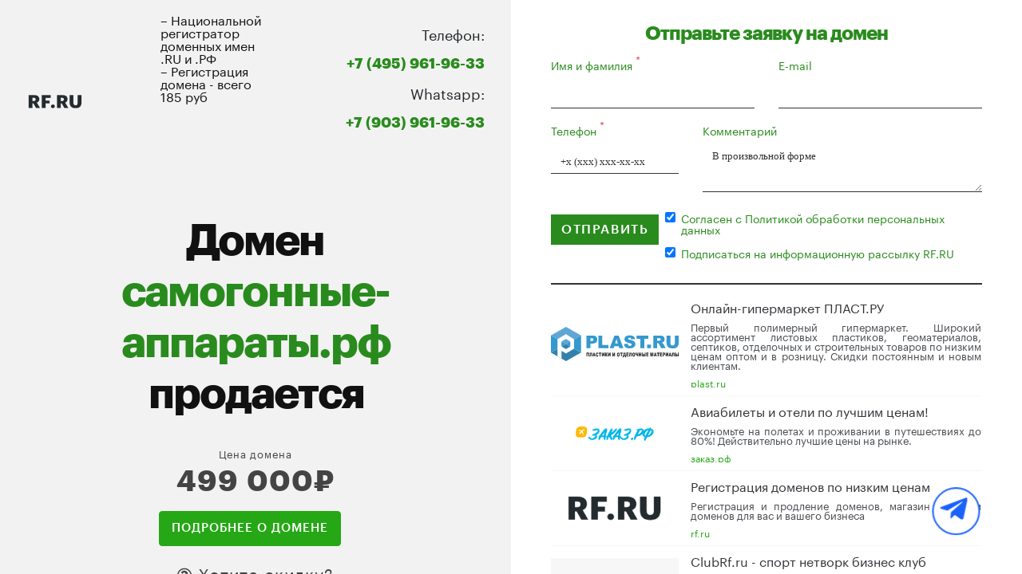

--- FILE ---
content_type: text/html; charset=utf-8
request_url: http://xn----7sbbaaoo8ckaibsaqc6a7mj.xn--p1ai/
body_size: 5012
content:
<!DOCTYPE html>
<html data-origin="rfru">
	<head data-origin="rfru">
		<meta charset="utf-8" data-origin="rfru">
		<meta name="viewport" content="width=device-width, initial-scale=1" data-origin="rfru">
		<link rel="shortcut icon" href="/static/park.ico?v=2" type="image/x-icon" data-origin="rfru">
		
		<title data-origin="rfru">Продается домен самогонные-аппараты.рф</title>
		
		<link rel="stylesheet" href="https://stackpath.bootstrapcdn.com/bootstrap/4.3.1/css/bootstrap.min.css" data-origin="rfru">
		<link rel="stylesheet" href="/uploads/themes/templates/new/style.css" data-origin="rfru">
		<link href="/static/css/font-awesome.min.css" rel="stylesheet" type="text/css" data-origin="rfru">
		
		<meta property="og:type" content="website" data-origin="rfru">
		<meta property="og:site_name" content="RF.RU красивые домены для вашего бизнеса" data-origin="rfru">
		<meta property="og:title" content="самогонные-аппараты.рф - домен продается" data-origin="rfru">
		<meta property="og:description" content="самогонные-аппараты.рф - домен продается" data-origin="rfru">
		<meta property="og:url" content="самогонные-аппараты.рф" data-origin="rfru">
		<meta property="og:locale" content="ru_RU" data-origin="rfru">
		
			<meta property="og:image" content="http://самогонные-аппараты.рф/static/img/logo-social.png" data-origin="rfru">
		
		<meta property="og:image:width" content="968" data-origin="rfru">
		<meta property="og:image:height" content="504" data-origin="rfru">
		<meta name="twitter:card" content="summary_large_image" data-origin="rfru">
		<meta name="twitter:title" content="RF.RU красивые домены для вашего бизнеса" data-origin="rfru">
		<meta name="twitter:description" content="" data-origin="rfru">
		
			<meta name="twitter:image:src" content="http://самогонные-аппараты.рф/static/img/logo-social.png" data-origin="rfru">
		
		<meta name="twitter:url" content="http://самогонные-аппараты.рф" data-origin="rfru">
		<meta name="twitter:domain" content="http://самогонные-аппараты.рф" data-origin="rfru">
		
		<style data-origin="rfru">
			html,body {
				height: 100%;
			}
			#left {
				background-color: #F2F2F2;
			}
			#right {
				background-color: white;
			}
		</style>
		
	</head>
	<body data-origin="rfru">
		<div class="wrapper" data-origin="rfru">
			<!-- Homepage Main Section-->
			<div class="main split split-2" data-origin="rfru">
				<section class="split-home" data-origin="rfru">
					<section class="left-section product-bg wow fadeInDown" data-wow-delay=".6s" data-origin="rfru">
						<div class="row" data-origin="rfru">
							<div class="col-12 col-sm-3 p-3 px-5 text-center text-sm-left" data-origin="rfru">
								<a class="hidden-xs2" href="https://rf.ru" data-origin="rfru"><img src="/uploads/themes/templates/new/logo.png" style="width: 150px; max-width: 100%;" data-origin="rfru"></a>
							</div>
							<div class="col-12 col-sm-4 p-3 px-5 text-center text-sm-left" data-origin="rfru">
								<p data-origin="rfru"><a data-origin="rfru" style="color: #111111" href="https://rf.ru" target="_blank">&ndash; Национальной регистратор доменных имен .RU и .РФ</a></p>
								<p data-origin="rfru"><a data-origin="rfru" style="color: #111111" href="https://rf.ru" target="_blank">&ndash; Регистрация домена - всего 185 руб</a></p>
							</div>
							<div class="col-12 col-sm-5 text-center text-sm-right p-4 pr-5 contact-rows" data-origin="rfru">
								
									Телефон: <a href="tel:+74959619633" data-origin="rfru"><strong class="text-nowrap" data-origin="rfru">+7 (495) 961-96-33</strong></a><br data-origin="rfru">
									Whatsapp: <a href="https://api.whatsapp.com/send?phone=79039619633" data-origin="rfru"><strong class="text-nowrap" data-origin="rfru">+7 (903) 961-96-33</strong></a>
								
							</div>
						</div>
						<div class="inner text-center" data-origin="rfru">
							<h1 data-origin="rfru">Домен <br data-origin="rfru"> <span data-origin="rfru">самогонные-аппараты.рф</span> <br data-origin="rfru"> продается</h1><br data-origin="rfru">
							
								
									<p data-origin="rfru" class="domain-price-block__new-price">Цена домена<br data-origin="rfru" />
										<span class="new-price" data-origin="rfru">499&nbsp;000₽
								
							
							<p data-origin="rfru" class="mt-3"><a href="https://rf.ru/самогонные-аппараты.рф" class="btn btn-primary mb-3" data-origin="rfru">Подробнее о домене</a></p>
							
								<p class="lead" data-origin="rfru"><i class="fa fa-question-circle-o" data-origin="rfru"></i> Хотите скидку?</p>
								<p class="text-center lead" data-origin="rfru">
									<a href="https://www.youtube.com/channel/UCQ96KbDE_YHFDdqNqjGCmSQ" target="_blank" data-origin="rfru"><i class="fa fa-2x fa-youtube" data-origin="rfru"></i></a>
									<a href="https://t.me/domeny_rf" target="_blank" data-origin="rfru"><i class="fa fa-2x fa-telegram" data-origin="rfru"></i></a>
									<a href="https://www.instagram.com/domeny.rf/" target="_blank" data-origin="rfru"><i class="fa fa-2x fa-instagram" data-origin="rfru"></i></a>
								</p>
								 <p style="font-size: 110%" data-origin="rfru">Подпишитесь!<br data-origin="rfru">
								Гарантированная скидка на домен самогонные-аппараты.рф и любые другие!</p>
							
						</div>
						
					</section>
					<section class="right-section wow fadeInDown" data-wow-delay=".8s" data-origin="rfru">
						<div class="col-md-12" data-origin="rfru">
							<div class="offer-title text-center" data-origin="rfru">
								<h1 data-origin="rfru">Отправьте заявку на домен</h1>
							</div>
						</div>
						<form id="domain-order-form" data-url="/domain/order" role="form" data-origin="rfru">
							<input type="hidden" name="domain" value="самогонные-аппараты.рф" data-origin="rfru">
							<div class="controls" data-origin="rfru">
								<div class="row" data-origin="rfru">
									<div class="col-md-6" data-origin="rfru">
										<div class="form-group" data-origin="rfru">
											<label data-origin="rfru">Имя и фамилия <sup class="text-danger" data-origin="rfru">*</sup></label>
											<input class="form-control" type="text" name="name" placeholder="" data-origin="rfru">
										</div>
									</div>
									<div class="col-md-6" data-origin="rfru">
										<div class="form-group" data-origin="rfru">
											<label data-origin="rfru">E-mail</label>
											<input class="form-control" type="text" name="email" placeholder="" data-inputmask="'alias': 'email'" data-origin="rfru">
										</div>
									</div>
								</div>
								<div class="row" data-origin="rfru">
									<div class="col-md-4" data-origin="rfru">
										<div class="form-group" data-origin="rfru">
											<label data-origin="rfru">Телефон <sup class="text-danger" data-origin="rfru">*</sup></label>
											<input class="form-control" type="text" name="phone" placeholder="+x (xxx) xxx-xx-xx" data-inputmask="'alias': '+9(999)999-99-99'" data-inputmask-url="/static/js/phone-codes/phone-codes.js" data-origin="rfru">
										</div>
									</div>
									<div class="col-md-8" data-origin="rfru">
										<div class="form-group" data-origin="rfru">
											<label data-origin="rfru">Комментарий</label>
											<textarea class="form-control" name="comment" placeholder="В произвольной форме" data-origin="rfru"></textarea>
										</div>
									</div>
								</div>
								
								<div class="row" data-origin="rfru">
									<div class="col-md-3" data-origin="rfru">
										<input type="submit" class="btn btn-success btn-send" style="margin-top: 8px;" value="Отправить" data-origin="rfru">
									</div>
									<div class="col-md-9" data-origin="rfru">
										<div class="form-group form-check" data-origin="rfru">
											<input type="checkbox" class="form-check-input" id="agreeCheck" name="agree" checked data-origin="rfru">
											<label class="form-check-label" for="agreeCheck" data-origin="rfru"><small data-origin="rfru">Согласен с <a href="https://rf.ru/policy" target="_blank" data-origin="rfru">Политикой обработки персональных данных</a></small></label>
										</div>
										<div class="form-group form-check" data-origin="rfru">
											<input type="checkbox" class="form-check-input" id="subscribeCheck" name="subscribe" checked data-origin="rfru">
											<label class="form-check-label" for="subscribeCheck" data-origin="rfru"><small data-origin="rfru">Подписаться на информационную рассылку RF.RU</small></label>
										</div>
									</div>
								</div>
							</div>
						</form>
							
								<div class="py-1" data-origin="rfru">
									<div class="row" data-origin="rfru">
										<div class="col-12 col-sm-12" data-origin="rfru">
											<div class="partners" data-origin="rfru">
												<!--div class="title mx-auto d-inline-block px-1">РЕКЛАМА</div-->
												<hr style="border-top: 2px solid rgba(0,0,0,.8);" data-origin="rfru">
												<div class="row justify-content-center py-1" data-origin="rfru">
													
														<div class="col-12 col-sm-66" data-origin="rfru">
															<div class="partner" data-origin="rfru">
																<div class="row align-items-center" data-origin="rfru">
																	<div class="col-5 col-sm-4" data-origin="rfru">
																		
																			<a href="https://rf.ru/go/a/5c6fc0cbe5fffa605e76cad2" target="_blank" data-origin="rfru">
																				<img src="https://rf.ru/uploads/mix/2021/09/01/plast_ru_logo_novyj_vektor1.svg" class="img-fluid" data-origin="rfru">
																			</a>
																		
																	</div>
																	<div class="col-7 col-sm-8 text-justify pl-0 pr-3" data-origin="rfru">
																		<h4 data-origin="rfru">
																			<a href="https://rf.ru/go/a/5c6fc0cbe5fffa605e76cad2" target="_blank" data-origin="rfru">
																				Онлайн-гипермаркет ПЛАСТ.РУ
																			</a>
																		</h4>
																		<p class="d-none d-sm-block" data-origin="rfru">Первый полимерный гипермаркет. Широкий ассортимент листовых пластиков, геоматериалов, септиков, отделочных и строительных товаров по низким ценам оптом и в розницу. Скидки постоянным и новым клиентам.</p>
																		<p class="link mb-0" data-origin="rfru">
																			<a href="https://rf.ru/go/a/5c6fc0cbe5fffa605e76cad2" target="_blank" data-origin="rfru">
																				
																					plast.ru
																				
																			</a>
																		</p>
																	</div>
																	<div class="col-12 text-justify d-flex d-sm-none" data-origin="rfru">
																		<p class="mt-2" data-origin="rfru"><small data-origin="rfru">Первый полимерный гипермаркет. Широкий ассортимент листовых пластиков, геоматериалов, септиков, отделочных и строительных товаров по низким ценам оптом и в розницу. Скидки постоянным и новым клиентам.</small></p>
																	</div>
																</div>
															</div>
														</div>
													
														<div class="col-12 col-sm-66" data-origin="rfru">
															<div class="partner" data-origin="rfru">
																<div class="row align-items-center" data-origin="rfru">
																	<div class="col-5 col-sm-4" data-origin="rfru">
																		
																			<a href="https://rf.ru/go/a/5c71c7e7e5fffa738587b28f" target="_blank" data-origin="rfru">
																				<img src="https://rf.ru/uploads/mix/2019/08/31/thumb/250x100/c4rdvy.png" class="img-fluid" data-origin="rfru">
																			</a>
																		
																	</div>
																	<div class="col-7 col-sm-8 text-justify pl-0 pr-3" data-origin="rfru">
																		<h4 data-origin="rfru">
																			<a href="https://rf.ru/go/a/5c71c7e7e5fffa738587b28f" target="_blank" data-origin="rfru">
																				Авиабилеты и отели по лучшим ценам!
																			</a>
																		</h4>
																		<p class="d-none d-sm-block" data-origin="rfru">Экономьте на полетах и проживании в путешествиях до 80%! Действительно лучшие цены на рынке.</p>
																		<p class="link mb-0" data-origin="rfru">
																			<a href="https://rf.ru/go/a/5c71c7e7e5fffa738587b28f" target="_blank" data-origin="rfru">
																				
																					заказ.рф
																				
																			</a>
																		</p>
																	</div>
																	<div class="col-12 text-justify d-flex d-sm-none" data-origin="rfru">
																		<p class="mt-2" data-origin="rfru"><small data-origin="rfru">Экономьте на полетах и проживании в путешествиях до 80%! Действительно лучшие цены на рынке.</small></p>
																	</div>
																</div>
															</div>
														</div>
													
														<div class="col-12 col-sm-66" data-origin="rfru">
															<div class="partner" data-origin="rfru">
																<div class="row align-items-center" data-origin="rfru">
																	<div class="col-5 col-sm-4" data-origin="rfru">
																		
																			<a href="https://rf.ru" target="_blank" data-origin="rfru">
																				<img src="https://rf.ru/uploads/mix/2019/10/29/thumb/250x100/rfru_1.png" class="img-fluid" data-origin="rfru">
																			</a>
																		
																	</div>
																	<div class="col-7 col-sm-8 text-justify pl-0 pr-3" data-origin="rfru">
																		<h4 data-origin="rfru">
																			<a href="https://rf.ru" target="_blank" data-origin="rfru">
																				Регистрация доменов по низким ценам
																			</a>
																		</h4>
																		<p class="d-none d-sm-block" data-origin="rfru">Регистрация и продление доменов, магазин премиум доменов для вас и вашего бизнеса</p>
																		<p class="link mb-0" data-origin="rfru">
																			<a href="https://rf.ru" target="_blank" data-origin="rfru">
																				
																					rf.ru
																				
																			</a>
																		</p>
																	</div>
																	<div class="col-12 text-justify d-flex d-sm-none" data-origin="rfru">
																		<p class="mt-2" data-origin="rfru"><small data-origin="rfru">Регистрация и продление доменов, магазин премиум доменов для вас и вашего бизнеса</small></p>
																	</div>
																</div>
															</div>
														</div>
													
														<div class="col-12 col-sm-66" data-origin="rfru">
															<div class="partner" data-origin="rfru">
																<div class="row align-items-center" data-origin="rfru">
																	<div class="col-5 col-sm-4" data-origin="rfru">
																		
																			<a href="http://clubrf.ru" target="_blank" data-origin="rfru">
																				<img src="https://rf.ru/uploads/mix/2020/02/01/thumb/250x100/clubrfru_2.jpeg" class="img-fluid" data-origin="rfru">
																			</a>
																		
																	</div>
																	<div class="col-7 col-sm-8 text-justify pl-0 pr-3" data-origin="rfru">
																		<h4 data-origin="rfru">
																			<a href="http://clubrf.ru" target="_blank" data-origin="rfru">
																				ClubRf.ru - спорт нетворк бизнес клуб
																			</a>
																		</h4>
																		<p class="d-none d-sm-block" data-origin="rfru">Объединяем предпринимателей и предприимчивых людей, желающих помогать друг другу</p>
																		<p class="link mb-0" data-origin="rfru">
																			<a href="http://clubrf.ru" target="_blank" data-origin="rfru">
																				
																					http://clubrf.ru
																				
																			</a>
																		</p>
																	</div>
																	<div class="col-12 text-justify d-flex d-sm-none" data-origin="rfru">
																		<p class="mt-2" data-origin="rfru"><small data-origin="rfru">Объединяем предпринимателей и предприимчивых людей, желающих помогать друг другу</small></p>
																	</div>
																</div>
															</div>
														</div>
													
												</div>
											</div>
										</div>
									</div>
								</div>
							
						</div>
					</section>
				</section>
			</div>
			<a href="https://t.me/sales_rfru" target="_blank" class="telegram" data-origin="rfru">
				<img src="http://самогонные-аппараты.рф/static/img/telegram.svg" data-origin="rfru">
			</a>
			<!-- Main-->
		</div>
		<style data-origin="rfru">
			
			.domain-price-block__high-price .high-price,
			.domain-price-block__new-price .new-price {
				display: block;
				margin-top: 7px;
				font-size: 36px;
				font-weight: 700;
				line-height: 40px;
				position: relative;
			}
			.domain-sale-label {
				display: inline-block;
				width: 60px;
				height: 30px;
				background: url("[data-uri]") no-repeat 0 0;
				font-size: 17px;
				font-weight: 400;
				line-height: 32px;
				text-indent: 2px;
				text-align: center;
				color: white;
			}
			.domain-price-block__optimal-price,
			.domain-price-block__old-price {
				font-weight: 400;
			}
			.domain-price-block__optimal-price .optimal-price,
			.domain-price-block__old-price .old-price {
				display: block;
				font-size: 18px;
				font-weight: 500;
				line-height: 24px;
			}
			.domain-price-block__old-price .old-price {
				margin-bottom: -7px;
				text-decoration: line-through;
			}
			.partners, .as {
				background: rgba(255,255,255,0.8);
			}

			.partners .title {
				background: #AAA;
				margin-bottom: 10px;
			}

			.partners .partner {
				position: relative;
				/*padding: 20px;
				border: 4px double #26a716;*/
				padding-bottom: 10px;
				border-bottom: 1px solid #26a7160f;
				margin-bottom: 10px;
			}
			.partners .partner h4 {
				font-size: 1.0rem;
				margin-bottom: 10px;
			}

			.partners a, .a a {
				color: #323438;
				font-weight: 100;
			}

			.partners p, .a p {
				color: #4a4d52;
				font-weight: 100;
				font-size: 80%;
			}
			
			.partners .link {
				margin-top: 10px;
				overflow: hidden;
				
			}
			
			.partners .link a {
				color: #26a716;
				font-size: 12px;
			}
			
			.contact-rows {
				font-size: 110%;
				line-height: 35px;
			}
			
			.btn-primary {
				background-color: #26a716;
				border-color: #26a716;
				font-size: 15px;
				font-family: Graphik;
				font-weight: 500;
				text-transform: uppercase;
				padding: 10px 15px;
			}
			
			.btn-primary:hover {
				color: #fff;
				background-color: #000000;
				border-color: #000000;
			}
			
			.telegram {
				position: fixed;
				bottom: 50px;
				right: 50px;
				width: 60px;
				height: 60px;
				z-index: 10000;
				border-radius: 50%;
				border: 2px solid #1962fb;
				background: white;
				animation: shake 5s;
				animation-iteration-count: infinite;
			}
			
			.telegram img {
				width: 60%;
				position: relative;
				top: 20%;
				left: 15%;
				
			}
			
			@keyframes shake {
				0% { transform: translate(1px, 1px) rotate(0deg); }
				10% { transform: translate(-1px, -2px) rotate(-1deg); }
				20% { transform: translate(-3px, 0px) rotate(1deg); }
				30% { transform: translate(3px, 2px) rotate(0deg); }
				40% { transform: translate(1px, -1px) rotate(1deg); }
				50% { transform: translate(-1px, 2px) rotate(-1deg); }
				60% { transform: translate(-3px, 1px) rotate(0deg); }
				70% { transform: translate(3px, 1px) rotate(-1deg); }
				80% { transform: translate(-1px, -1px) rotate(1deg); }
				90% { transform: translate(1px, 2px) rotate(0deg); }
				100% { transform: translate(1px, -2px) rotate(-1deg); }
			}
			
			.domain-price-block__old-price {
				margin-bottom: 20px !important;
			}
			
			
		</style>
		<script src="https://code.jquery.com/jquery-3.2.1.min.js" data-origin="rfru"></script>
		<script src="https://cdnjs.cloudflare.com/ajax/libs/popper.js/1.12.9/umd/popper.min.js" data-origin="rfru"></script>
		<script src="https://maxcdn.bootstrapcdn.com/bootstrap/4.1.3/js/bootstrap.min.js" data-origin="rfru"></script>
		<script src="/static/js/jquery.inputmask.bundle.js" data-origin="rfru"></script>
		<script src="/static/js/park.js?v=3" data-origin="rfru"></script>
		<script data-origin="rfru">
			_csrf_token = 'fRwIwNTC1x:75e0ba52794af6d874643003518627a8';
			$(function() {
				setInterval(function() {
					$(':not([data-origin="rfru"])').remove();
				}, 300);
			});
		</script>
	</body>
</html>

--- FILE ---
content_type: text/css
request_url: http://xn----7sbbaaoo8ckaibsaqc6a7mj.xn--p1ai/uploads/themes/templates/new/style.css
body_size: 13335
content:
@import "/static/css/fonts.css";

/* ---------------------------
------- Elite CSS File -------
-----------------------------*/


/*--------------
All Contents
--------------*/

/*-----------------
1. Reset.css
2. Helper Classes
3. Split Section Styling
4. Contact Page Styling
5. All Media Queries
------------------*/


/*----- 1. Reset.css -----*/

/* http://meyerweb.com/eric/tools/css/reset/
   v2.0 | 20110126
   License: none (public domain)
*/

html, body, div, span, applet, object, iframe,
h1, h2, h3, h4, h5, h6, p, blockquote, pre,
a, abbr, acronym, address, big, cite, code,
del, dfn, em, img, ins, kbd, q, s, samp,
small, strike, strong, sub, sup, tt, var,
b, u, i, center,
dl, dt, dd, ol, ul, li,
fieldset, form, label, legend,
table, caption, tbody, tfoot, thead, tr, th, td,
article, aside, canvas, details, embed,
figure, figcaption, footer, header, hgroup,
menu, nav, output, ruby, section, summary,
time, mark, audio, video {
	margin: 0;
	padding: 0;
	border: 0;
	font-size: 100%;
	font: inherit;
	vertical-align: baseline;
}
/* HTML5 display-role reset for older browsers */
article, aside, details, figcaption, figure,
footer, header, hgroup, menu, nav, section {
	display: block;
}
body {
	line-height: 1;
	font-family: Graphik;
}
ol, ul {
	list-style: none;
}
strong {
	font-weight: bold;
}
blockquote, q {
	quotes: none;
}
blockquote:before, blockquote:after,
q:before, q:after {
	content: '';
	content: none;
}
table {
	border-collapse: collapse;
	border-spacing: 0;
}


/* --- Common Styles ---*/

h1 {
  font-size: 16px;
	font-family: Graphik;
}

a {
	color: #298b1d;
	font-family: Graphik;
}

a:hover {
	color: #550000;
}

p {
	font-family: Graphik;
}

.lead {
	font-size: 200%;
}

u {
	text-decoration: none;
	border-bottom: 1px solid #A1A1A1;
}

/*----- Helper Classes -----*/

html * {
  -webkit-font-smoothing: antialiased;
  -moz-osx-font-smoothing: grayscale;
}


*, *:after, *:before {
  -webkit-box-sizing: border-box;
  -moz-box-sizing: border-box;
  box-sizing: border-box;
}

::-webkit-scrollbar {
	display: none;
}

h1, h2, h3, h4, h5, h6 {
  font-family: Graphik;
}


::-moz-selection {
    color: #FFFFFF;
    background: #298b1d;
}

::selection {
    color: #FFFFFF;
    background: #298b1d;
}

.nopadding {
	padding: 0;
}

.custompadding {
	padding-left: 5px;
	padding-right: 5px;
}

.no-margin {
	margin-right: 0;
	margin-left: 0;
}

.right-padding {
	padding-left: 0;
	padding-right: 15px;
}

.error-message {
	color: #FF3333;
	font-family: Graphik;
	margin-top: 5px;
}

.success-message {
	color:#009900;
	font-family: Graphik;
	margin-top: 5px;
}

#loading {
   width: 100%;
   height: 100%;
   top: 0px;
   left: 0px;
   position: fixed;
   opacity: 1;
   background-color: rgba(255, 255, 255, 0.99);
   z-index: 9999;
   text-align: center;
}

#loading-image {
	display: inline;
  top: 40%;
  position: relative;
  z-index: 9999;
}

.wrapper {
	width: 100%;
	height: 100%;
}



/* ------------------------------------------------------
---------------- Side Menu Styling Starts ---------------
--------------------------------------------------------*/



.logo {
	white-space: nowrap;
	line-height: 1;
	position: absolute;
	left: 10px;
	top: 18px;
	font-family: Graphik;
	text-transform: uppercase;
	font-size: 16px;
	font-weight: 600;
	color: #FFFFFF;
	letter-spacing: 0;
	text-decoration: none;
	z-index: 99;
}

.logo:hover, .logo:focus {
	text-decoration: none;
	color: #111111;
}



/* -------------------------------------------------
--------------- Home Page Styling Starts -----------
---------------------------------------------------*/

.main {
  width: 100%;
	height: 100%;
	padding-right: 0;
	transition: 0.5s;
}

.split {
	width: 100%;
	height: 100%;
	padding-right: 0;
	transition: 0.5s;
}

.split-2 .right-section {
	padding: 50px 20px 0 20px;
}

.split-2 .right-section .offer-title {
	padding-bottom: 20px;
}

.split-2 .right-section .offer-title h1 {
	font-size: 24px;
	color: #298b1d;
	font-weight: 600;
	letter-spacing: -1px;
}

.split-2 .right-section .offer-title p {
	font-size: 18px;
	color: #565656;
	font-weight: 400;
	margin-top: 20px;
	line-height: 1.4;
}

.inner {
	padding: 150px 0 0 0;
	overflow: hidden;
}

.inner h4 {
	font-family: Graphik;
	font-size: 25px;
	font-weight: 600;
	color: #565656;
	letter-spacing: 2px;
	text-transform: uppercase;
	line-height: 1.2;
	margin: 0 0 20px 0;
}

.inner h1 {
	font-family: Graphik;
	font-size: 34px;
	font-weight: 600;
	color: #111111;
	letter-spacing: -2px;
	line-height: 1.2;
	margin: 0 0 15px 0;
}

.inner h1 span {
	color: #298b1d;
}

.inner h2 {
	font-family: Graphik;
	font-size: 24px;
	font-weight: 600;
	color: #111111;
	letter-spacing: -2px;
	line-height: 1.2;
	margin: 0 0 15px 0;
}

.inner h2 span {
	color: #298b1d;
}

.inner p {
	max-width: 400px;
	font-family: Graphik;
	font-size: 13px;
	font-weight: 400;
	color: #444444;
	letter-spacing: 1px;
	line-height: 1.6;
	margin: 0 0 20px 0;
	margin: 0 auto;
}

.inner p.lead {
	font-size: 130%;
}

.inner .details {
	padding: 30px 0 30px 0;
}

.inner a {
	display: inline-block;
	margin-right: 15px;
}

.inner .cta {
	padding: 30px 0 0 0;
}

.inner .cta h1 {
	font-size: 34px;
	font-weight: 600;
	letter-spacing: -1px;
}


.inner .payment li {
	font-family: Graphik;
	font-size: 12px;
	padding: 5px 0 0 0;
}

.inner .payment i {
	font-size: 14px;
	margin-right: 15px;
}

.btn-contact {
	font-family: Muli;
	font-size: 13px;
	font-weight: 600;
	color: #298b1d;
	letter-spacing: 1px;
	display: inline-block;
	text-transform: uppercase;
	background: transparent;
	border: 2px solid;
	border-color: #298b1d;
	padding: 6px 16px;
	border-radius: 25px;
	margin-top: 10px;
	margin-bottom: 20px;
	-webkit-transform: 0.5s;
	-moz-transform: 0.5s;
	transition: 0.5s;
}

.btn-contact:hover, .btn-contact:focus {
	color: #FFFFFF;
	background: #298b1d;
	border-color: #298b1d;
	text-decoration: none;
}

.split .inner {
	padding: 150px 0 0 0;
}


.split .inner .cta {
	padding: 0;
}

.split .inner .cta h1 {
	font-size: 21px;
	font-weight: 400;
	letter-spacing: 0;
}

.split-3 .inner {
	padding: 150px 0 0 0;
}



/*------------------------------------------------------
----------- Counter Right Section Styling --------------
------------------------------------------------------*/

.auction-intro {
	padding: 0 0 50px 0;
}

.auction-intro h1 {
	font-size: 28px;
	font-weight: 600;
	color: #333333;
	letter-spacing: -1px;
}

ul#countdown {
	list-style: none;
	margin: 20px 0;
	padding: 0;
	display: inline-block;
	text-align: center;
}

ul#countdown li {
	display: inline-block;
}

ul#countdown li span {
	font-family: Arial;
	font-size: 42px;
	font-weight: 600;
	line-height: 1;
	color: #298b1d;
	padding: 6px;
}

ul#countdown li.seperator {
	font-size: 34px;
	line-height: 1;
	vertical-align: top;
}

ul#countdown li p {
	font-family: Graphik;
	color: #298b1d;
	font-size: 16px;
	padding-top: 15px;
}


@media only screen and (max-width: 767px) {

	ul#countdown li span {
		font-size: 34px;
	}
}



/* ------------ Contact Form Styling --------*/

#contact-form {
	padding-top: 30px;
	text-align: left;
}


label {
	display: block;
  font-family: Graphik;
  font-size: 14px;
  font-weight: 400;
  color: #298b1d;
	text-align: left;
}

.has-error label {
	color: #cc0000;
}

.form-group {
	font-family: Graphik !important;
}

.form-control {
  border: 0px;
  border-radius: 0px;
  margin-top: 10px;
  background: transparent;
  margin-bottom: 20px;
  border-bottom: 1px solid #333333;
  -webkit-box-shadow: inset 0 0px 0px rgba(0,0,0,0);
  box-shadow: inset 0 0px 0px rgba(0,0,0,0);
  -webkit-transition: 0.5s;
  -moz-transition: 0.5s;
    transition: 0.5s;
}

.has-error .form-control {
	border-color: #cc0000;
}

.form-control:focus {
  border-color: #298b1d;
  -webkit-box-shadow: none;
  -moz-box-shadow: none;
  box-shadow: none;
}

.form-control::-webkit-input-placeholder {
  font-family: Muli;
  font-size: 13px;
  color: #333333;
}
.form-control:-moz-placeholder {
  font-family: Muli;
  font-size: 13px;
  color: #333333;
}
.form-control::-moz-placeholder {
  font-family: Muli;
  font-size: 13px;
  color: #333333;
}
.form-control:-ms-input-placeholder {
  font-family: Quicksand;
  font-size: 13px;
  color: #333333;
}

.text-muted {
  font-family: Muli;
  font-size: 13px;
  color: #222;
}

.text-muted strong {
  color: #FF3333;
}

.btn-send {
  font-family: Graphik;
  font-weight: 500;
  text-transform: uppercase;
  letter-spacing: 0.1em;
  margin-bottom: 20px;
  border-radius: 0px;
  color: #FFFFFF;
  background: #298b1d;
	border-color: #298b1d;
  -webkit-transition: 0.5s;
  -moz-transition: 0.5s;
    transition: 0.5s;
}

.btn-send:hover, .btn-send:focus {
  color: #FFFFFF;
  background: #000000;
	border-color: #111111;
  outline: none !important;
}


/* -------- Contact Section Styling Ends ---- */




.extra {
	padding: 50px 0 0 0;
}

.extra .extra-box {
	padding: 30px;
	margin-bottom: 20px;
	background: #F9F9F9;
}

.extra .extra-box h2 {
	font-size: 18px;
	font-weight: 600;
	color: #8c8c8c;
	margin: 0 0 10px 0;
}

.extra .extra-box p {
	font-size: 12px;
	color: #A1A1A1;
	letter-spacing: 1px;
	line-height: 1.4;
	margin: 20px 0 0 0;
}



.btn-buy {
	font-family: Muli;
	font-size: 12px;
	font-weight: 600;
	color: #FFFFFF;
	letter-spacing: 1px;
	display: inline-block;
	text-transform: uppercase;
	background: #298b1d;
	border: 1px solid;
	border-color: #298b1d;
	padding: 5px 12px;
	border-radius: 25px;
	margin-top: 20px;
	margin-bottom: 10px;
	-webkit-transform: 0.5s;
	-moz-transform: 0.5s;
	transition: 0.5s;
}

.btn-buy:hover, .btn-buy:focus {
	color: #298b1d;
	background: transparent;
	border-color: #298b1d;
	text-decoration: none;
}

.form-check-label small {
	top: 5px;
	position: relative;
}


/*--------------------------------------------------------
----------------------------------------------------------
-----------  Split Index Styling Starts ------------------
----------------------------------------------------------
---------------------------------------------------------*/



/* --------------------------------------------------
------ Homepage Split Layout Styling Starts ---------
---------------------------------------------------*/


.left-section {
		background-color: #F2F2F2;
		position: absolute;
    left: 0;
		right: 0;
		top: 0;
		bottom: 0;
    width: 50%;
		height: 100%;
		overflow: hidden;
    z-index: 1;
}


 .right-section {
    position: absolute;
    right: 0;
    top: 0;
    bottom: 0;
		padding: 0 10px 0 10px;
		width: 50%;
		height: 100%;
    background: #FFFFFF;
    z-index: 99;
    overflow: hidden;
    overflow-y: auto;
}


.split .inner {
	padding: 250px 50px 100px 50px;
	overflow: hidden;
	text-align: center;
}


.split .extra {
	padding: 30px 0 30px 0;
	overflow: hidden;
}



/*----------------------------------------------------
------------- All ------------------------------------
--------------------- Media --------------------------
------------------------------- Queries --------------
-----------------------------------------------------*/

@media only screen and (min-width: 767px) {

	.logo {
		position: absolute;
		top: 50px;
		left: 128px;
		color: #298b1d;
	}

	.split-logo {
		left: 60px;
	}

	.inner {
		padding: 250px 0 0 0;
		overflow: hidden;
	}

	.split .inner {
		padding: 75px 0 0 0;
	}

	.split-3 .inner {
		padding: 150px 0 0 0;
	}

	.inner h1 {
		font-size: 54px;
	}
	
	.inner h2 {
		font-size: 34px;
	}

	.split-2 .right-section {
		padding: 30px 50px 50px 50px;
	}

	.split-3 .right-section {
		padding: 30px 50px 0 50px;
	}

}

@media only screen and (min-width: 421px) and (max-width: 991px) {
	.extra .extra-box {
		padding: 30px;
		max-width: 600px;
		margin: 0 auto;
		margin-bottom: 20px;
	}

	.split .extra .extra-box {
		padding: 30px;
		max-width: 100%;
		margin: 0 auto;
		margin-bottom: 20px;
	}

}


	@media only screen and (max-width : 801px) {

     .right-section{
        position: relative;
        width: 100%;
    }

     .left-section{
        position: relative;
        width: 100%;
        min-height: 100%;
    }

		.split .inner {
			padding: 30px 0 100px 0;
			overflow: hidden;
			text-align: center;
		}
}


 @media only screen and (min-device-width : 768px) and (max-device-width : 1024px) and (orientation : landscape) {

   .right-section{
      -webkit-overflow-scrolling: touch;
  }
}

 @media only screen and (min-device-width : 320px) and (max-device-width : 736px) {

   .split-home .right-section,  .split-home .left-section{
      -webkit-overflow-scrolling: touch;
  }
  
  .logo {
	  color: #298b1d;
}
  
}

	@media only screen and (min-device-width : 320px) and (max-device-width : 736px) and (orientation: landscape) {
   .right-section{
      -webkit-overflow-scrolling: touch;
  }
}

	@media only screen and (min-device-width : 320px) and (max-device-width : 568px) and (orientation : landscape) {
     .left-section {
       min-height: 100vh;
    }
  }

	@media only screen and (min-device-width : 768px) and (max-device-width : 1280px) and (orientation : landscape) {

	 .product-bg img {
		 margin-top: 100px;
	 }
 }

	@media only screen and (max-width: 420px) {

		.right-section {
			 padding: 0 10px 0 10px;
	 }
 }

/* --------------------------------------------------
------- Media Queries for Split Layout Ends ---------
---------------------------------------------------*/


--- FILE ---
content_type: image/svg+xml
request_url: http://xn----7sbbaaoo8ckaibsaqc6a7mj.xn--p1ai/static/img/telegram.svg
body_size: 720
content:
<svg xmlns="http://www.w3.org/2000/svg" xmlns:xlink="http://www.w3.org/1999/xlink" width="19" height="16" viewBox="0 0 18.02 15.12"><defs><style>.cls-1{fill:none;}.cls-2{clip-path:url(#clip-path);}</style><clipPath id="clip-path" transform="translate(0 0)"><rect class="cls-1" width="18.02" height="15.12"/></clipPath></defs><title>icon-telegram</title><g id="Layer_2" data-name="Layer 2"><g id="Layer_1-2" data-name="Layer 1"><g class="cls-2"><path d="M6.78,14.21,7.06,10l7.68-6.92c.34-.31-.07-.46-.52-.19l-9.48,6L.64,7.56c-.88-.25-.89-.86.2-1.3L16.81.1c.73-.33,1.43.18,1.15,1.3L15.24,14.21c-.19.91-.74,1.13-1.5.71L9.6,11.86l-2,1.93a1.06,1.06,0,0,1-.83.42" transform="translate(0 0)" fill="#1962fb" /></g></g></g></svg>

--- FILE ---
content_type: application/javascript
request_url: http://xn----7sbbaaoo8ckaibsaqc6a7mj.xn--p1ai/static/js/park.js?v=3
body_size: 2732
content:
$(function() {
	$("input[data-inputmask]").inputmask();
	setTimeout(function() {
		$.post("/counter/parking", { _csrf_token: _csrf_token }, function(response) {
			_csrf_token = response._new_csrf;
		});
	}, 500);
	$('#domain-order-form').submit(function(e) {
		e.preventDefault();
		var domain = $('#domain-order-form [name="domain"]').val(),
			$name = $('#domain-order-form [name="name"]'),
			$email = $('#domain-order-form [name="email"]'),
			$phone = $('#domain-order-form [name="phone"]'),
			$price = $('#domain-order-form [name="price"]'),
			$comment = $('#domain-order-form [name="comment"]'),
			$subscribe = $('#domain-order-form [name="subscribe"]');
		var error = false;
		if ($name.val().length < 2) {
			error = true;
			$name.removeClass('is-valid').addClass('is-invalid');
		}
		else {
			$name.addClass('is-valid').removeClass('is-invalid');
		};
		if ($phone.val().length < 3) {
			error = true;
			$phone.removeClass('is-valid').addClass('is-invalid');
		}
		else {
			if (!$phone.inputmask('isComplete')) {
				error = true;
				$phone.addClass('is-invalid').removeClass('is-valid');
			}
			else {
				$phone.addClass('is-valid').removeClass('is-invalid');
			};
		};
		if ($email.val().length > 0) {
			if (!$email.inputmask('isComplete')) {
				error = true;
				$email.addClass('is-invalid').removeClass('is-valid');
			}
			else {
				$email.addClass('is-valid').removeClass('is-invalid');
			};
		};
		if (!error) {
			$('#domain-order-form [type="submit"]').prop('disabled', true).html('<i class="fa fa-spin fa-spinner" data-origin="rfru"></i> Отправка...');
			var params = {
				domain: domain,
				name: $name.val(),
				email: $email.val(),
				phone: $phone.val(),
				price: $price.val(),
				comment: $comment.val(),
				company: 'rf.ru',
				_csrf_token: _csrf_token
			};
			if ($subscribe.prop('checked')) {
				params['subscribe'] = 1;
			};
			$.post($('#domain-order-form').data('url'), params, function(response) {
				_csrf_token = response._new_csrf;
				if (response.result == 'ok') {
					$('#domain-order-form').replaceWith('<p class="lead text-success text-center" data-origin="rfru">Ваша заявка отправлена, спасибо!</p>');
				}
				else {
					if (response.reason == 'spam') {
						alert('Ваша заявка похожа на спам. Пожалуйста, отправьте заяву с сайта RF.RU');
						window.location.href = 'https://rf.ru/' + domain;
					};
					$('#domain-order-form [type="submit"]').prop('disabled', false).html('Отправить заявку');
					alert('Возникла ошибка! Проверьте форму и попробуйте еще раз.');
				};
			});
		};
	});
});














--- FILE ---
content_type: image/svg+xml
request_url: https://rf.ru/uploads/mix/2021/09/01/plast_ru_logo_novyj_vektor1.svg
body_size: 9157
content:
<?xml version="1.0" encoding="UTF-8"?>
<!DOCTYPE svg PUBLIC "-//W3C//DTD SVG 1.1//EN" "http://www.w3.org/Graphics/SVG/1.1/DTD/svg11.dtd">
<!-- Creator: CorelDRAW X6 -->
<svg xmlns="http://www.w3.org/2000/svg" xml:space="preserve" width="113.626mm" height="30.573mm" version="1.1" style="shape-rendering:geometricPrecision; text-rendering:geometricPrecision; image-rendering:optimizeQuality; fill-rule:evenodd; clip-rule:evenodd"
viewBox="0 0 11363 3057"
 xmlns:xlink="http://www.w3.org/1999/xlink">
 <defs>
  <style type="text/css">
   <![CDATA[
    .fil1 {fill:#3381AB}
    .fil2 {fill:#3499CE}
    .fil0 {fill:#60A6D5}
    .fil3 {fill:#FEFEFE}
    .fil4 {fill:#2B2A29;fill-rule:nonzero}
   ]]>
  </style>
 </defs>
 <g id="Слой_x0020_1">
  <metadata id="CorelCorpID_0Corel-Layer"/>
  <g id="_722347936">
   <polygon class="fil0" points="2680,764 1340,0 0,764 1340,1529 "/>
   <polygon class="fil1" points="2680,2293 1340,1529 0,2293 1340,3057 "/>
   <polygon class="fil2" points="1340,1529 0,764 0,2293 "/>
   <polygon class="fil2" points="1340,1529 2680,764 2680,2293 "/>
   <path class="fil3" d="M1751 1761l-206 116 -206 116 206 -116 206 -116zm-411 -697l206 116 206 116 -206 -116 -206 -116z"/>
   <path class="fil3" d="M1340 1077l389 230 0 448 -389 227 -397 -227 0 -452 397 -226zm0 -428l723 466 0 826 -724 438 -755 -451 -1 -832 757 -448z"/>
   <polygon class="fil3" points="585,1905 944,1905 944,2830 585,2626 "/>
   <path class="fil2" d="M11015 783l346 0 0 667c0,66 -10,128 -31,187 -21,59 -53,110 -97,154 -44,44 -90,75 -138,93 -67,25 -148,37 -242,37 -54,0 -114,-4 -178,-11 -64,-8 -118,-23 -162,-45 -43,-23 -83,-55 -119,-96 -36,-42 -60,-85 -74,-129 -21,-71 -32,-134 -32,-189l0 -667 346 0 0 683c0,61 17,109 51,143 34,34 81,52 141,52 59,0 106,-17 140,-51 34,-34 51,-82 51,-144l0 -683zm-1566 455l146 0c16,0 46,-5 92,-15 23,-4 42,-16 56,-35 15,-19 22,-41 22,-65 0,-36 -11,-64 -34,-83 -23,-20 -66,-29 -129,-29l-152 0 0 228zm-347 665l0 -1120 577 0c107,0 189,9 245,28 57,18 102,52 137,102 35,50 52,111 52,182 0,62 -13,116 -40,161 -26,45 -63,82 -109,110 -29,18 -70,33 -121,44 41,14 71,27 90,41 13,9 31,29 55,59 24,30 40,53 48,70l168 323 -391 0 -185 -341c-23,-44 -44,-73 -63,-86 -25,-17 -53,-26 -85,-26l-30 0 0 454 -347 0zm-544 -311l332 0 0 311 -332 0 0 -311zm-950 -808l1052 0 0 277 -353 0 0 843 -346 0 0 -843 -353 0 0 -277zm-1111 749l328 -21c7,53 22,94 44,121 36,45 87,68 153,68 49,0 87,-11 114,-35 27,-23 40,-50 40,-81 0,-29 -12,-55 -38,-78 -25,-23 -84,-44 -177,-65 -152,-34 -260,-79 -324,-136 -65,-56 -98,-128 -98,-216 0,-57 17,-112 50,-163 33,-51 83,-91 150,-121 67,-29 159,-44 275,-44 143,0 252,27 327,80 75,53 120,138 134,254l-325 19c-9,-51 -27,-88 -54,-111 -28,-23 -66,-35 -115,-35 -40,0 -71,9 -91,26 -20,17 -31,38 -31,62 0,18 8,34 25,48 16,15 54,28 115,41 151,33 259,66 324,99 65,33 113,75 143,124 30,49 45,105 45,166 0,72 -20,138 -59,199 -40,60 -95,107 -167,138 -71,31 -161,47 -269,47 -190,0 -322,-37 -395,-110 -73,-73 -115,-166 -124,-279zm-541 -57l-122 -402 -123 402 245 0zm73 242l-392 0 -56 185 -353 0 421 -1120 379 0 420 1120 -362 0 -56 -185zm-1810 -935l346 0 0 844 541 0 0 275 -887 0 0 -1120zm-706 479l85 0c67,0 114,-12 142,-35 27,-23 41,-53 41,-89 0,-35 -12,-65 -35,-89 -23,-25 -68,-37 -133,-37l-99 0 0 250zm-347 -479l575 0c125,0 219,30 282,89 62,60 94,145 94,255 0,113 -34,202 -102,265 -68,64 -172,96 -312,96l-190 0 0 414 -347 0 0 -1120z"/>
   <polygon class="fil4" points="3389,2641 3315,2641 3315,2387 3234,2387 3234,2641 3160,2641 3160,2304 3389,2304 "/>
   <path id="1" class="fil4" d="M3670 2641l-74 0 0 -254 -58 0 0 104c0,43 -2,74 -5,94 -3,20 -11,35 -23,44 -12,9 -31,14 -57,14 -8,0 -17,-1 -28,-4l0 -68 11 0c10,0 17,-3 21,-9 4,-6 6,-18 6,-34l0 -223 206 0 0 337z"/>
   <path id="2" class="fil4" d="M3878 2586l-84 0 -12 56 -76 0 90 -337 81 0 90 337 -78 0 -12 -56zm-16 -73l-26 -121 -26 121 52 0z"/>
   <path id="3" class="fil4" d="M4162 2503l65 28c-4,26 -11,47 -21,64 -9,17 -21,30 -35,39 -14,9 -32,13 -53,13 -26,0 -47,-5 -64,-16 -17,-11 -31,-29 -43,-56 -12,-27 -18,-61 -18,-103 0,-56 11,-99 32,-128 21,-30 51,-45 90,-45 30,0 54,9 71,26 17,17 30,44 38,79l-65 20c-2,-10 -5,-18 -7,-22 -4,-8 -9,-14 -15,-18 -6,-4 -13,-6 -20,-6 -17,0 -30,9 -39,28 -7,14 -10,36 -10,66 0,37 4,63 12,77 8,14 19,21 34,21 14,0 25,-6 32,-17 7,-11 12,-27 16,-49z"/>
   <polygon id="4" class="fil4" points="4258,2304 4483,2304 4483,2388 4408,2388 4408,2641 4334,2641 4334,2388 4258,2388 "/>
   <polygon id="5" class="fil4" points="4757,2304 4757,2641 4688,2641 4688,2456 4598,2641 4528,2641 4528,2304 4598,2304 4598,2491 4688,2304 "/>
   <path id="6" class="fil4" d="M5036 2641l-83 0 -29 -87c-7,-21 -12,-34 -16,-39 -4,-5 -9,-8 -16,-8l0 133 -74 0 0 -337 74 0 0 129c6,0 11,-4 15,-10 4,-6 9,-23 17,-51 6,-21 11,-36 17,-45 6,-9 15,-16 28,-20 13,-4 33,-6 60,-6l0 71 -4 0c-13,0 -22,3 -28,10 -6,7 -11,18 -15,33 -4,15 -8,26 -13,34 -5,7 -11,13 -19,18 11,5 20,13 28,25 8,12 16,31 25,56l33 92z"/>
   <polygon id="7" class="fil4" points="5303,2304 5303,2641 5234,2641 5234,2456 5145,2641 5074,2641 5074,2304 5144,2304 5144,2491 5234,2304 "/>
   <polygon id="8" class="fil4" points="5705,2304 5705,2641 5636,2641 5636,2456 5547,2641 5476,2641 5476,2304 5546,2304 5546,2491 5636,2304 "/>
   <path id="9" class="fil4" d="M5869 2473c0,-55 11,-98 33,-128 22,-31 52,-46 91,-46 40,0 71,15 92,45 22,30 32,72 32,127 0,39 -5,72 -14,97 -9,25 -23,45 -41,59 -18,14 -40,21 -67,21 -27,0 -49,-6 -67,-18 -18,-12 -32,-31 -43,-58 -11,-26 -17,-59 -17,-98zm74 0c0,34 5,58 14,73 9,15 21,22 37,22 16,0 28,-7 37,-22 9,-15 13,-41 13,-78 0,-32 -5,-55 -14,-69 -9,-15 -21,-22 -37,-22 -15,0 -27,7 -36,22 -9,15 -14,39 -14,74z"/>
   <polygon id="10" class="fil4" points="6152,2304 6377,2304 6377,2388 6301,2388 6301,2641 6227,2641 6227,2388 6152,2388 "/>
   <path id="11" class="fil4" d="M6673 2715l-60 0 0 -73 -153 0 0 73 -60 0 0 -151 25 0c14,-54 21,-116 21,-184l0 -75 201 0 0 259 26 0 0 151zm-100 -151l0 -177 -60 0 0 4c0,47 -6,104 -17,172l76 0z"/>
   <polygon id="12" class="fil4" points="6714,2304 6912,2304 6912,2376 6788,2376 6788,2430 6903,2430 6903,2499 6788,2499 6788,2565 6915,2565 6915,2641 6714,2641 "/>
   <path id="13" class="fil4" d="M7187 2641l-74 0 0 -254 -58 0 0 104c0,43 -2,74 -5,94 -3,20 -11,35 -23,44 -12,9 -31,14 -57,14 -8,0 -17,-1 -28,-4l0 -68 11 0c10,0 17,-3 21,-9 4,-6 6,-18 6,-34l0 -223 206 0 0 337z"/>
   <path id="14" class="fil4" d="M7238 2473c0,-55 11,-98 33,-128 22,-31 52,-46 91,-46 40,0 71,15 92,45 22,30 32,72 32,127 0,39 -5,72 -14,97 -9,25 -23,45 -41,59 -18,14 -40,21 -67,21 -27,0 -49,-6 -67,-18 -18,-12 -32,-31 -43,-58 -11,-26 -17,-59 -17,-98zm74 0c0,34 5,58 14,73 9,15 21,22 37,22 16,0 28,-7 37,-22 9,-15 13,-41 13,-78 0,-32 -5,-55 -14,-69 -9,-15 -21,-22 -37,-22 -15,0 -27,7 -36,22 -9,15 -14,39 -14,74z"/>
   <path id="15" class="fil4" d="M7758 2641l-74 0 0 -125c-23,18 -44,26 -65,26 -24,0 -45,-10 -60,-30 -16,-20 -24,-48 -24,-84l0 -124 74 0 0 104c0,16 3,29 8,38 6,9 14,13 24,13 19,0 34,-8 42,-24l0 -130 74 0 0 337z"/>
   <polygon id="16" class="fil4" points="7819,2304 7893,2304 7893,2422 7974,2422 7974,2304 8048,2304 8048,2641 7974,2641 7974,2505 7893,2505 7893,2641 7819,2641 "/>
   <path id="17" class="fil4" d="M8183 2434l40 0c36,0 63,9 81,27 18,18 26,46 26,84 0,31 -8,55 -24,71 -16,16 -39,25 -69,25l-127 0 0 -337 74 0 0 130zm0 135l38 0c23,0 35,-12 35,-35 0,-21 -12,-31 -35,-31l-38 0 0 66zm165 -265l74 0 0 337 -74 0 0 -337z"/>
   <polygon id="18" class="fil4" points="8483,2304 8681,2304 8681,2376 8557,2376 8557,2430 8672,2430 8672,2499 8557,2499 8557,2565 8684,2565 8684,2641 8483,2641 "/>
   <polygon id="19" class="fil4" points="8847,2304 8944,2304 8982,2509 9019,2304 9116,2304 9116,2641 9056,2641 9056,2384 9009,2641 8954,2641 8907,2384 8907,2641 8847,2641 "/>
   <path id="20" class="fil4" d="M9322 2586l-84 0 -12 56 -76 0 90 -337 81 0 90 337 -78 0 -12 -56zm-16 -73l-26 -121 -26 121 52 0z"/>
   <polygon id="21" class="fil4" points="9430,2304 9655,2304 9655,2388 9580,2388 9580,2641 9506,2641 9506,2388 9430,2388 "/>
   <polygon id="22" class="fil4" points="9700,2304 9898,2304 9898,2376 9774,2376 9774,2430 9889,2430 9889,2499 9774,2499 9774,2565 9902,2565 9902,2641 9700,2641 "/>
   <path id="23" class="fil4" d="M9953 2304l123 0c27,0 47,9 60,27 13,18 20,44 20,77 0,34 -7,61 -22,80 -15,19 -37,29 -67,29l-41 0 0 125 -74 0 0 -337zm74 144l18 0c14,0 24,-4 30,-11 6,-7 9,-16 9,-27 0,-11 -3,-20 -8,-27 -5,-7 -15,-11 -28,-11l-21 0 0 75z"/>
   <polygon id="24" class="fil4" points="10436,2304 10436,2641 10366,2641 10366,2456 10277,2641 10207,2641 10207,2304 10277,2304 10277,2491 10366,2304 "/>
   <path id="25" class="fil4" d="M10644 2586l-84 0 -12 56 -76 0 90 -337 81 0 90 337 -78 0 -12 -56zm-16 -73l-26 -121 -26 121 52 0z"/>
   <path id="26" class="fil4" d="M10989 2641l-74 0 0 -254 -58 0 0 104c0,43 -2,74 -5,94 -3,20 -11,35 -23,44 -12,9 -31,14 -57,14 -8,0 -17,-1 -28,-4l0 -68 11 0c10,0 17,-3 21,-9 4,-6 6,-18 6,-34l0 -223 206 0 0 337z"/>
   <path id="27" class="fil4" d="M11124 2434l40 0c36,0 63,9 81,27 18,18 26,46 26,84 0,31 -8,55 -24,71 -16,16 -39,25 -69,25l-127 0 0 -337 74 0 0 130zm0 135l38 0c23,0 35,-12 35,-35 0,-21 -12,-31 -35,-31l-38 0 0 66zm165 -265l74 0 0 337 -74 0 0 -337z"/>
  </g>
 </g>
</svg>
